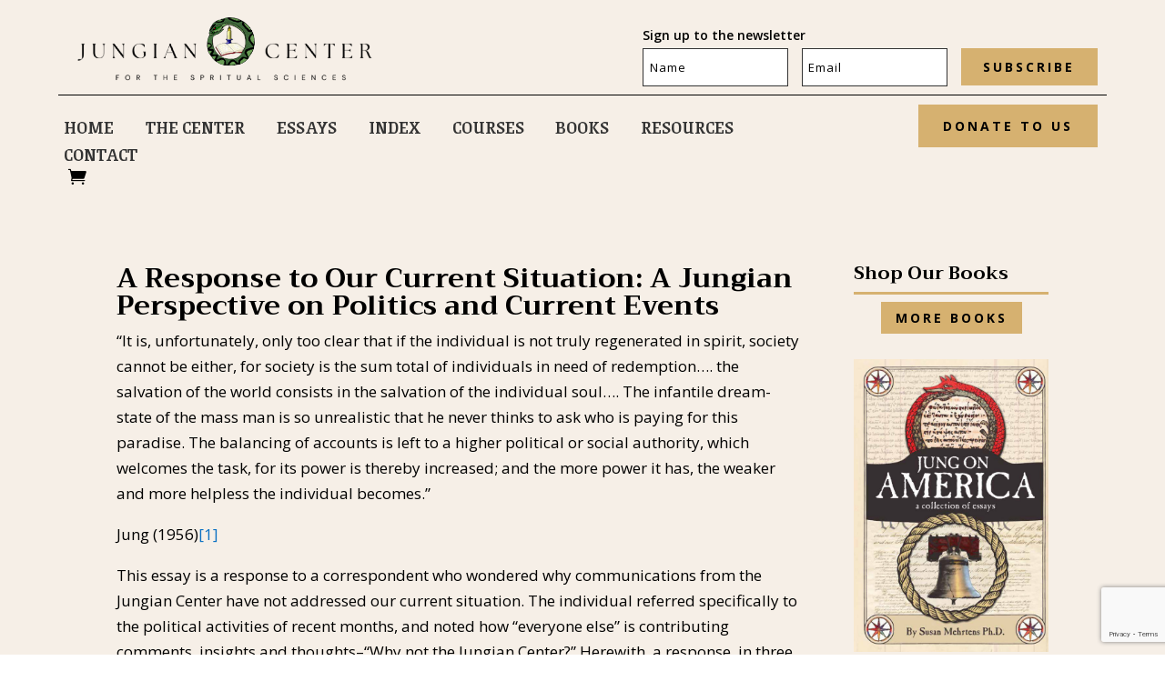

--- FILE ---
content_type: text/html; charset=utf-8
request_url: https://www.google.com/recaptcha/api2/anchor?ar=1&k=6LeNRSAqAAAAAPjl87cUfLeV106-n3vnUbebxM8c&co=aHR0cHM6Ly9qdW5naWFuY2VudGVyLm9yZzo0NDM.&hl=en&v=PoyoqOPhxBO7pBk68S4YbpHZ&size=invisible&anchor-ms=20000&execute-ms=30000&cb=dm4xn8f5elkd
body_size: 48659
content:
<!DOCTYPE HTML><html dir="ltr" lang="en"><head><meta http-equiv="Content-Type" content="text/html; charset=UTF-8">
<meta http-equiv="X-UA-Compatible" content="IE=edge">
<title>reCAPTCHA</title>
<style type="text/css">
/* cyrillic-ext */
@font-face {
  font-family: 'Roboto';
  font-style: normal;
  font-weight: 400;
  font-stretch: 100%;
  src: url(//fonts.gstatic.com/s/roboto/v48/KFO7CnqEu92Fr1ME7kSn66aGLdTylUAMa3GUBHMdazTgWw.woff2) format('woff2');
  unicode-range: U+0460-052F, U+1C80-1C8A, U+20B4, U+2DE0-2DFF, U+A640-A69F, U+FE2E-FE2F;
}
/* cyrillic */
@font-face {
  font-family: 'Roboto';
  font-style: normal;
  font-weight: 400;
  font-stretch: 100%;
  src: url(//fonts.gstatic.com/s/roboto/v48/KFO7CnqEu92Fr1ME7kSn66aGLdTylUAMa3iUBHMdazTgWw.woff2) format('woff2');
  unicode-range: U+0301, U+0400-045F, U+0490-0491, U+04B0-04B1, U+2116;
}
/* greek-ext */
@font-face {
  font-family: 'Roboto';
  font-style: normal;
  font-weight: 400;
  font-stretch: 100%;
  src: url(//fonts.gstatic.com/s/roboto/v48/KFO7CnqEu92Fr1ME7kSn66aGLdTylUAMa3CUBHMdazTgWw.woff2) format('woff2');
  unicode-range: U+1F00-1FFF;
}
/* greek */
@font-face {
  font-family: 'Roboto';
  font-style: normal;
  font-weight: 400;
  font-stretch: 100%;
  src: url(//fonts.gstatic.com/s/roboto/v48/KFO7CnqEu92Fr1ME7kSn66aGLdTylUAMa3-UBHMdazTgWw.woff2) format('woff2');
  unicode-range: U+0370-0377, U+037A-037F, U+0384-038A, U+038C, U+038E-03A1, U+03A3-03FF;
}
/* math */
@font-face {
  font-family: 'Roboto';
  font-style: normal;
  font-weight: 400;
  font-stretch: 100%;
  src: url(//fonts.gstatic.com/s/roboto/v48/KFO7CnqEu92Fr1ME7kSn66aGLdTylUAMawCUBHMdazTgWw.woff2) format('woff2');
  unicode-range: U+0302-0303, U+0305, U+0307-0308, U+0310, U+0312, U+0315, U+031A, U+0326-0327, U+032C, U+032F-0330, U+0332-0333, U+0338, U+033A, U+0346, U+034D, U+0391-03A1, U+03A3-03A9, U+03B1-03C9, U+03D1, U+03D5-03D6, U+03F0-03F1, U+03F4-03F5, U+2016-2017, U+2034-2038, U+203C, U+2040, U+2043, U+2047, U+2050, U+2057, U+205F, U+2070-2071, U+2074-208E, U+2090-209C, U+20D0-20DC, U+20E1, U+20E5-20EF, U+2100-2112, U+2114-2115, U+2117-2121, U+2123-214F, U+2190, U+2192, U+2194-21AE, U+21B0-21E5, U+21F1-21F2, U+21F4-2211, U+2213-2214, U+2216-22FF, U+2308-230B, U+2310, U+2319, U+231C-2321, U+2336-237A, U+237C, U+2395, U+239B-23B7, U+23D0, U+23DC-23E1, U+2474-2475, U+25AF, U+25B3, U+25B7, U+25BD, U+25C1, U+25CA, U+25CC, U+25FB, U+266D-266F, U+27C0-27FF, U+2900-2AFF, U+2B0E-2B11, U+2B30-2B4C, U+2BFE, U+3030, U+FF5B, U+FF5D, U+1D400-1D7FF, U+1EE00-1EEFF;
}
/* symbols */
@font-face {
  font-family: 'Roboto';
  font-style: normal;
  font-weight: 400;
  font-stretch: 100%;
  src: url(//fonts.gstatic.com/s/roboto/v48/KFO7CnqEu92Fr1ME7kSn66aGLdTylUAMaxKUBHMdazTgWw.woff2) format('woff2');
  unicode-range: U+0001-000C, U+000E-001F, U+007F-009F, U+20DD-20E0, U+20E2-20E4, U+2150-218F, U+2190, U+2192, U+2194-2199, U+21AF, U+21E6-21F0, U+21F3, U+2218-2219, U+2299, U+22C4-22C6, U+2300-243F, U+2440-244A, U+2460-24FF, U+25A0-27BF, U+2800-28FF, U+2921-2922, U+2981, U+29BF, U+29EB, U+2B00-2BFF, U+4DC0-4DFF, U+FFF9-FFFB, U+10140-1018E, U+10190-1019C, U+101A0, U+101D0-101FD, U+102E0-102FB, U+10E60-10E7E, U+1D2C0-1D2D3, U+1D2E0-1D37F, U+1F000-1F0FF, U+1F100-1F1AD, U+1F1E6-1F1FF, U+1F30D-1F30F, U+1F315, U+1F31C, U+1F31E, U+1F320-1F32C, U+1F336, U+1F378, U+1F37D, U+1F382, U+1F393-1F39F, U+1F3A7-1F3A8, U+1F3AC-1F3AF, U+1F3C2, U+1F3C4-1F3C6, U+1F3CA-1F3CE, U+1F3D4-1F3E0, U+1F3ED, U+1F3F1-1F3F3, U+1F3F5-1F3F7, U+1F408, U+1F415, U+1F41F, U+1F426, U+1F43F, U+1F441-1F442, U+1F444, U+1F446-1F449, U+1F44C-1F44E, U+1F453, U+1F46A, U+1F47D, U+1F4A3, U+1F4B0, U+1F4B3, U+1F4B9, U+1F4BB, U+1F4BF, U+1F4C8-1F4CB, U+1F4D6, U+1F4DA, U+1F4DF, U+1F4E3-1F4E6, U+1F4EA-1F4ED, U+1F4F7, U+1F4F9-1F4FB, U+1F4FD-1F4FE, U+1F503, U+1F507-1F50B, U+1F50D, U+1F512-1F513, U+1F53E-1F54A, U+1F54F-1F5FA, U+1F610, U+1F650-1F67F, U+1F687, U+1F68D, U+1F691, U+1F694, U+1F698, U+1F6AD, U+1F6B2, U+1F6B9-1F6BA, U+1F6BC, U+1F6C6-1F6CF, U+1F6D3-1F6D7, U+1F6E0-1F6EA, U+1F6F0-1F6F3, U+1F6F7-1F6FC, U+1F700-1F7FF, U+1F800-1F80B, U+1F810-1F847, U+1F850-1F859, U+1F860-1F887, U+1F890-1F8AD, U+1F8B0-1F8BB, U+1F8C0-1F8C1, U+1F900-1F90B, U+1F93B, U+1F946, U+1F984, U+1F996, U+1F9E9, U+1FA00-1FA6F, U+1FA70-1FA7C, U+1FA80-1FA89, U+1FA8F-1FAC6, U+1FACE-1FADC, U+1FADF-1FAE9, U+1FAF0-1FAF8, U+1FB00-1FBFF;
}
/* vietnamese */
@font-face {
  font-family: 'Roboto';
  font-style: normal;
  font-weight: 400;
  font-stretch: 100%;
  src: url(//fonts.gstatic.com/s/roboto/v48/KFO7CnqEu92Fr1ME7kSn66aGLdTylUAMa3OUBHMdazTgWw.woff2) format('woff2');
  unicode-range: U+0102-0103, U+0110-0111, U+0128-0129, U+0168-0169, U+01A0-01A1, U+01AF-01B0, U+0300-0301, U+0303-0304, U+0308-0309, U+0323, U+0329, U+1EA0-1EF9, U+20AB;
}
/* latin-ext */
@font-face {
  font-family: 'Roboto';
  font-style: normal;
  font-weight: 400;
  font-stretch: 100%;
  src: url(//fonts.gstatic.com/s/roboto/v48/KFO7CnqEu92Fr1ME7kSn66aGLdTylUAMa3KUBHMdazTgWw.woff2) format('woff2');
  unicode-range: U+0100-02BA, U+02BD-02C5, U+02C7-02CC, U+02CE-02D7, U+02DD-02FF, U+0304, U+0308, U+0329, U+1D00-1DBF, U+1E00-1E9F, U+1EF2-1EFF, U+2020, U+20A0-20AB, U+20AD-20C0, U+2113, U+2C60-2C7F, U+A720-A7FF;
}
/* latin */
@font-face {
  font-family: 'Roboto';
  font-style: normal;
  font-weight: 400;
  font-stretch: 100%;
  src: url(//fonts.gstatic.com/s/roboto/v48/KFO7CnqEu92Fr1ME7kSn66aGLdTylUAMa3yUBHMdazQ.woff2) format('woff2');
  unicode-range: U+0000-00FF, U+0131, U+0152-0153, U+02BB-02BC, U+02C6, U+02DA, U+02DC, U+0304, U+0308, U+0329, U+2000-206F, U+20AC, U+2122, U+2191, U+2193, U+2212, U+2215, U+FEFF, U+FFFD;
}
/* cyrillic-ext */
@font-face {
  font-family: 'Roboto';
  font-style: normal;
  font-weight: 500;
  font-stretch: 100%;
  src: url(//fonts.gstatic.com/s/roboto/v48/KFO7CnqEu92Fr1ME7kSn66aGLdTylUAMa3GUBHMdazTgWw.woff2) format('woff2');
  unicode-range: U+0460-052F, U+1C80-1C8A, U+20B4, U+2DE0-2DFF, U+A640-A69F, U+FE2E-FE2F;
}
/* cyrillic */
@font-face {
  font-family: 'Roboto';
  font-style: normal;
  font-weight: 500;
  font-stretch: 100%;
  src: url(//fonts.gstatic.com/s/roboto/v48/KFO7CnqEu92Fr1ME7kSn66aGLdTylUAMa3iUBHMdazTgWw.woff2) format('woff2');
  unicode-range: U+0301, U+0400-045F, U+0490-0491, U+04B0-04B1, U+2116;
}
/* greek-ext */
@font-face {
  font-family: 'Roboto';
  font-style: normal;
  font-weight: 500;
  font-stretch: 100%;
  src: url(//fonts.gstatic.com/s/roboto/v48/KFO7CnqEu92Fr1ME7kSn66aGLdTylUAMa3CUBHMdazTgWw.woff2) format('woff2');
  unicode-range: U+1F00-1FFF;
}
/* greek */
@font-face {
  font-family: 'Roboto';
  font-style: normal;
  font-weight: 500;
  font-stretch: 100%;
  src: url(//fonts.gstatic.com/s/roboto/v48/KFO7CnqEu92Fr1ME7kSn66aGLdTylUAMa3-UBHMdazTgWw.woff2) format('woff2');
  unicode-range: U+0370-0377, U+037A-037F, U+0384-038A, U+038C, U+038E-03A1, U+03A3-03FF;
}
/* math */
@font-face {
  font-family: 'Roboto';
  font-style: normal;
  font-weight: 500;
  font-stretch: 100%;
  src: url(//fonts.gstatic.com/s/roboto/v48/KFO7CnqEu92Fr1ME7kSn66aGLdTylUAMawCUBHMdazTgWw.woff2) format('woff2');
  unicode-range: U+0302-0303, U+0305, U+0307-0308, U+0310, U+0312, U+0315, U+031A, U+0326-0327, U+032C, U+032F-0330, U+0332-0333, U+0338, U+033A, U+0346, U+034D, U+0391-03A1, U+03A3-03A9, U+03B1-03C9, U+03D1, U+03D5-03D6, U+03F0-03F1, U+03F4-03F5, U+2016-2017, U+2034-2038, U+203C, U+2040, U+2043, U+2047, U+2050, U+2057, U+205F, U+2070-2071, U+2074-208E, U+2090-209C, U+20D0-20DC, U+20E1, U+20E5-20EF, U+2100-2112, U+2114-2115, U+2117-2121, U+2123-214F, U+2190, U+2192, U+2194-21AE, U+21B0-21E5, U+21F1-21F2, U+21F4-2211, U+2213-2214, U+2216-22FF, U+2308-230B, U+2310, U+2319, U+231C-2321, U+2336-237A, U+237C, U+2395, U+239B-23B7, U+23D0, U+23DC-23E1, U+2474-2475, U+25AF, U+25B3, U+25B7, U+25BD, U+25C1, U+25CA, U+25CC, U+25FB, U+266D-266F, U+27C0-27FF, U+2900-2AFF, U+2B0E-2B11, U+2B30-2B4C, U+2BFE, U+3030, U+FF5B, U+FF5D, U+1D400-1D7FF, U+1EE00-1EEFF;
}
/* symbols */
@font-face {
  font-family: 'Roboto';
  font-style: normal;
  font-weight: 500;
  font-stretch: 100%;
  src: url(//fonts.gstatic.com/s/roboto/v48/KFO7CnqEu92Fr1ME7kSn66aGLdTylUAMaxKUBHMdazTgWw.woff2) format('woff2');
  unicode-range: U+0001-000C, U+000E-001F, U+007F-009F, U+20DD-20E0, U+20E2-20E4, U+2150-218F, U+2190, U+2192, U+2194-2199, U+21AF, U+21E6-21F0, U+21F3, U+2218-2219, U+2299, U+22C4-22C6, U+2300-243F, U+2440-244A, U+2460-24FF, U+25A0-27BF, U+2800-28FF, U+2921-2922, U+2981, U+29BF, U+29EB, U+2B00-2BFF, U+4DC0-4DFF, U+FFF9-FFFB, U+10140-1018E, U+10190-1019C, U+101A0, U+101D0-101FD, U+102E0-102FB, U+10E60-10E7E, U+1D2C0-1D2D3, U+1D2E0-1D37F, U+1F000-1F0FF, U+1F100-1F1AD, U+1F1E6-1F1FF, U+1F30D-1F30F, U+1F315, U+1F31C, U+1F31E, U+1F320-1F32C, U+1F336, U+1F378, U+1F37D, U+1F382, U+1F393-1F39F, U+1F3A7-1F3A8, U+1F3AC-1F3AF, U+1F3C2, U+1F3C4-1F3C6, U+1F3CA-1F3CE, U+1F3D4-1F3E0, U+1F3ED, U+1F3F1-1F3F3, U+1F3F5-1F3F7, U+1F408, U+1F415, U+1F41F, U+1F426, U+1F43F, U+1F441-1F442, U+1F444, U+1F446-1F449, U+1F44C-1F44E, U+1F453, U+1F46A, U+1F47D, U+1F4A3, U+1F4B0, U+1F4B3, U+1F4B9, U+1F4BB, U+1F4BF, U+1F4C8-1F4CB, U+1F4D6, U+1F4DA, U+1F4DF, U+1F4E3-1F4E6, U+1F4EA-1F4ED, U+1F4F7, U+1F4F9-1F4FB, U+1F4FD-1F4FE, U+1F503, U+1F507-1F50B, U+1F50D, U+1F512-1F513, U+1F53E-1F54A, U+1F54F-1F5FA, U+1F610, U+1F650-1F67F, U+1F687, U+1F68D, U+1F691, U+1F694, U+1F698, U+1F6AD, U+1F6B2, U+1F6B9-1F6BA, U+1F6BC, U+1F6C6-1F6CF, U+1F6D3-1F6D7, U+1F6E0-1F6EA, U+1F6F0-1F6F3, U+1F6F7-1F6FC, U+1F700-1F7FF, U+1F800-1F80B, U+1F810-1F847, U+1F850-1F859, U+1F860-1F887, U+1F890-1F8AD, U+1F8B0-1F8BB, U+1F8C0-1F8C1, U+1F900-1F90B, U+1F93B, U+1F946, U+1F984, U+1F996, U+1F9E9, U+1FA00-1FA6F, U+1FA70-1FA7C, U+1FA80-1FA89, U+1FA8F-1FAC6, U+1FACE-1FADC, U+1FADF-1FAE9, U+1FAF0-1FAF8, U+1FB00-1FBFF;
}
/* vietnamese */
@font-face {
  font-family: 'Roboto';
  font-style: normal;
  font-weight: 500;
  font-stretch: 100%;
  src: url(//fonts.gstatic.com/s/roboto/v48/KFO7CnqEu92Fr1ME7kSn66aGLdTylUAMa3OUBHMdazTgWw.woff2) format('woff2');
  unicode-range: U+0102-0103, U+0110-0111, U+0128-0129, U+0168-0169, U+01A0-01A1, U+01AF-01B0, U+0300-0301, U+0303-0304, U+0308-0309, U+0323, U+0329, U+1EA0-1EF9, U+20AB;
}
/* latin-ext */
@font-face {
  font-family: 'Roboto';
  font-style: normal;
  font-weight: 500;
  font-stretch: 100%;
  src: url(//fonts.gstatic.com/s/roboto/v48/KFO7CnqEu92Fr1ME7kSn66aGLdTylUAMa3KUBHMdazTgWw.woff2) format('woff2');
  unicode-range: U+0100-02BA, U+02BD-02C5, U+02C7-02CC, U+02CE-02D7, U+02DD-02FF, U+0304, U+0308, U+0329, U+1D00-1DBF, U+1E00-1E9F, U+1EF2-1EFF, U+2020, U+20A0-20AB, U+20AD-20C0, U+2113, U+2C60-2C7F, U+A720-A7FF;
}
/* latin */
@font-face {
  font-family: 'Roboto';
  font-style: normal;
  font-weight: 500;
  font-stretch: 100%;
  src: url(//fonts.gstatic.com/s/roboto/v48/KFO7CnqEu92Fr1ME7kSn66aGLdTylUAMa3yUBHMdazQ.woff2) format('woff2');
  unicode-range: U+0000-00FF, U+0131, U+0152-0153, U+02BB-02BC, U+02C6, U+02DA, U+02DC, U+0304, U+0308, U+0329, U+2000-206F, U+20AC, U+2122, U+2191, U+2193, U+2212, U+2215, U+FEFF, U+FFFD;
}
/* cyrillic-ext */
@font-face {
  font-family: 'Roboto';
  font-style: normal;
  font-weight: 900;
  font-stretch: 100%;
  src: url(//fonts.gstatic.com/s/roboto/v48/KFO7CnqEu92Fr1ME7kSn66aGLdTylUAMa3GUBHMdazTgWw.woff2) format('woff2');
  unicode-range: U+0460-052F, U+1C80-1C8A, U+20B4, U+2DE0-2DFF, U+A640-A69F, U+FE2E-FE2F;
}
/* cyrillic */
@font-face {
  font-family: 'Roboto';
  font-style: normal;
  font-weight: 900;
  font-stretch: 100%;
  src: url(//fonts.gstatic.com/s/roboto/v48/KFO7CnqEu92Fr1ME7kSn66aGLdTylUAMa3iUBHMdazTgWw.woff2) format('woff2');
  unicode-range: U+0301, U+0400-045F, U+0490-0491, U+04B0-04B1, U+2116;
}
/* greek-ext */
@font-face {
  font-family: 'Roboto';
  font-style: normal;
  font-weight: 900;
  font-stretch: 100%;
  src: url(//fonts.gstatic.com/s/roboto/v48/KFO7CnqEu92Fr1ME7kSn66aGLdTylUAMa3CUBHMdazTgWw.woff2) format('woff2');
  unicode-range: U+1F00-1FFF;
}
/* greek */
@font-face {
  font-family: 'Roboto';
  font-style: normal;
  font-weight: 900;
  font-stretch: 100%;
  src: url(//fonts.gstatic.com/s/roboto/v48/KFO7CnqEu92Fr1ME7kSn66aGLdTylUAMa3-UBHMdazTgWw.woff2) format('woff2');
  unicode-range: U+0370-0377, U+037A-037F, U+0384-038A, U+038C, U+038E-03A1, U+03A3-03FF;
}
/* math */
@font-face {
  font-family: 'Roboto';
  font-style: normal;
  font-weight: 900;
  font-stretch: 100%;
  src: url(//fonts.gstatic.com/s/roboto/v48/KFO7CnqEu92Fr1ME7kSn66aGLdTylUAMawCUBHMdazTgWw.woff2) format('woff2');
  unicode-range: U+0302-0303, U+0305, U+0307-0308, U+0310, U+0312, U+0315, U+031A, U+0326-0327, U+032C, U+032F-0330, U+0332-0333, U+0338, U+033A, U+0346, U+034D, U+0391-03A1, U+03A3-03A9, U+03B1-03C9, U+03D1, U+03D5-03D6, U+03F0-03F1, U+03F4-03F5, U+2016-2017, U+2034-2038, U+203C, U+2040, U+2043, U+2047, U+2050, U+2057, U+205F, U+2070-2071, U+2074-208E, U+2090-209C, U+20D0-20DC, U+20E1, U+20E5-20EF, U+2100-2112, U+2114-2115, U+2117-2121, U+2123-214F, U+2190, U+2192, U+2194-21AE, U+21B0-21E5, U+21F1-21F2, U+21F4-2211, U+2213-2214, U+2216-22FF, U+2308-230B, U+2310, U+2319, U+231C-2321, U+2336-237A, U+237C, U+2395, U+239B-23B7, U+23D0, U+23DC-23E1, U+2474-2475, U+25AF, U+25B3, U+25B7, U+25BD, U+25C1, U+25CA, U+25CC, U+25FB, U+266D-266F, U+27C0-27FF, U+2900-2AFF, U+2B0E-2B11, U+2B30-2B4C, U+2BFE, U+3030, U+FF5B, U+FF5D, U+1D400-1D7FF, U+1EE00-1EEFF;
}
/* symbols */
@font-face {
  font-family: 'Roboto';
  font-style: normal;
  font-weight: 900;
  font-stretch: 100%;
  src: url(//fonts.gstatic.com/s/roboto/v48/KFO7CnqEu92Fr1ME7kSn66aGLdTylUAMaxKUBHMdazTgWw.woff2) format('woff2');
  unicode-range: U+0001-000C, U+000E-001F, U+007F-009F, U+20DD-20E0, U+20E2-20E4, U+2150-218F, U+2190, U+2192, U+2194-2199, U+21AF, U+21E6-21F0, U+21F3, U+2218-2219, U+2299, U+22C4-22C6, U+2300-243F, U+2440-244A, U+2460-24FF, U+25A0-27BF, U+2800-28FF, U+2921-2922, U+2981, U+29BF, U+29EB, U+2B00-2BFF, U+4DC0-4DFF, U+FFF9-FFFB, U+10140-1018E, U+10190-1019C, U+101A0, U+101D0-101FD, U+102E0-102FB, U+10E60-10E7E, U+1D2C0-1D2D3, U+1D2E0-1D37F, U+1F000-1F0FF, U+1F100-1F1AD, U+1F1E6-1F1FF, U+1F30D-1F30F, U+1F315, U+1F31C, U+1F31E, U+1F320-1F32C, U+1F336, U+1F378, U+1F37D, U+1F382, U+1F393-1F39F, U+1F3A7-1F3A8, U+1F3AC-1F3AF, U+1F3C2, U+1F3C4-1F3C6, U+1F3CA-1F3CE, U+1F3D4-1F3E0, U+1F3ED, U+1F3F1-1F3F3, U+1F3F5-1F3F7, U+1F408, U+1F415, U+1F41F, U+1F426, U+1F43F, U+1F441-1F442, U+1F444, U+1F446-1F449, U+1F44C-1F44E, U+1F453, U+1F46A, U+1F47D, U+1F4A3, U+1F4B0, U+1F4B3, U+1F4B9, U+1F4BB, U+1F4BF, U+1F4C8-1F4CB, U+1F4D6, U+1F4DA, U+1F4DF, U+1F4E3-1F4E6, U+1F4EA-1F4ED, U+1F4F7, U+1F4F9-1F4FB, U+1F4FD-1F4FE, U+1F503, U+1F507-1F50B, U+1F50D, U+1F512-1F513, U+1F53E-1F54A, U+1F54F-1F5FA, U+1F610, U+1F650-1F67F, U+1F687, U+1F68D, U+1F691, U+1F694, U+1F698, U+1F6AD, U+1F6B2, U+1F6B9-1F6BA, U+1F6BC, U+1F6C6-1F6CF, U+1F6D3-1F6D7, U+1F6E0-1F6EA, U+1F6F0-1F6F3, U+1F6F7-1F6FC, U+1F700-1F7FF, U+1F800-1F80B, U+1F810-1F847, U+1F850-1F859, U+1F860-1F887, U+1F890-1F8AD, U+1F8B0-1F8BB, U+1F8C0-1F8C1, U+1F900-1F90B, U+1F93B, U+1F946, U+1F984, U+1F996, U+1F9E9, U+1FA00-1FA6F, U+1FA70-1FA7C, U+1FA80-1FA89, U+1FA8F-1FAC6, U+1FACE-1FADC, U+1FADF-1FAE9, U+1FAF0-1FAF8, U+1FB00-1FBFF;
}
/* vietnamese */
@font-face {
  font-family: 'Roboto';
  font-style: normal;
  font-weight: 900;
  font-stretch: 100%;
  src: url(//fonts.gstatic.com/s/roboto/v48/KFO7CnqEu92Fr1ME7kSn66aGLdTylUAMa3OUBHMdazTgWw.woff2) format('woff2');
  unicode-range: U+0102-0103, U+0110-0111, U+0128-0129, U+0168-0169, U+01A0-01A1, U+01AF-01B0, U+0300-0301, U+0303-0304, U+0308-0309, U+0323, U+0329, U+1EA0-1EF9, U+20AB;
}
/* latin-ext */
@font-face {
  font-family: 'Roboto';
  font-style: normal;
  font-weight: 900;
  font-stretch: 100%;
  src: url(//fonts.gstatic.com/s/roboto/v48/KFO7CnqEu92Fr1ME7kSn66aGLdTylUAMa3KUBHMdazTgWw.woff2) format('woff2');
  unicode-range: U+0100-02BA, U+02BD-02C5, U+02C7-02CC, U+02CE-02D7, U+02DD-02FF, U+0304, U+0308, U+0329, U+1D00-1DBF, U+1E00-1E9F, U+1EF2-1EFF, U+2020, U+20A0-20AB, U+20AD-20C0, U+2113, U+2C60-2C7F, U+A720-A7FF;
}
/* latin */
@font-face {
  font-family: 'Roboto';
  font-style: normal;
  font-weight: 900;
  font-stretch: 100%;
  src: url(//fonts.gstatic.com/s/roboto/v48/KFO7CnqEu92Fr1ME7kSn66aGLdTylUAMa3yUBHMdazQ.woff2) format('woff2');
  unicode-range: U+0000-00FF, U+0131, U+0152-0153, U+02BB-02BC, U+02C6, U+02DA, U+02DC, U+0304, U+0308, U+0329, U+2000-206F, U+20AC, U+2122, U+2191, U+2193, U+2212, U+2215, U+FEFF, U+FFFD;
}

</style>
<link rel="stylesheet" type="text/css" href="https://www.gstatic.com/recaptcha/releases/PoyoqOPhxBO7pBk68S4YbpHZ/styles__ltr.css">
<script nonce="3BaQ3XY2uJQKv1FHurBdYQ" type="text/javascript">window['__recaptcha_api'] = 'https://www.google.com/recaptcha/api2/';</script>
<script type="text/javascript" src="https://www.gstatic.com/recaptcha/releases/PoyoqOPhxBO7pBk68S4YbpHZ/recaptcha__en.js" nonce="3BaQ3XY2uJQKv1FHurBdYQ">
      
    </script></head>
<body><div id="rc-anchor-alert" class="rc-anchor-alert"></div>
<input type="hidden" id="recaptcha-token" value="[base64]">
<script type="text/javascript" nonce="3BaQ3XY2uJQKv1FHurBdYQ">
      recaptcha.anchor.Main.init("[\x22ainput\x22,[\x22bgdata\x22,\x22\x22,\[base64]/[base64]/[base64]/KE4oMTI0LHYsdi5HKSxMWihsLHYpKTpOKDEyNCx2LGwpLFYpLHYpLFQpKSxGKDE3MSx2KX0scjc9ZnVuY3Rpb24obCl7cmV0dXJuIGx9LEM9ZnVuY3Rpb24obCxWLHYpe04odixsLFYpLFZbYWtdPTI3OTZ9LG49ZnVuY3Rpb24obCxWKXtWLlg9KChWLlg/[base64]/[base64]/[base64]/[base64]/[base64]/[base64]/[base64]/[base64]/[base64]/[base64]/[base64]\\u003d\x22,\[base64]\x22,\x22R8KHw4hnXjAkwrINRWs7UMOUbmYXwrjDtSBbwrJzR8KGCzMgLcOdw6XDgsOzwqjDnsOdZMOswo4IS8KLw4/DtsOnwpTDgUkEcwTDoEobwoHCnVPDky4nwpIULsOvwo7DkMOew4fCscOSFXLDphghw6rDisOhNcOlw7o5w6rDj37DuT/DjW7CtkFLWMOSVgvDvz1xw5rDpG4iwr5Rw78uP2DDpMOoAsK9ecKfWMOqYsKXYsO5ZDBcBsK6S8OgaX9Qw7jCvR3ClnnCjj/ClUDDk0l4w7YWLMOMQFgjwoHDrRNHFErClnMswqbDsWvDksK7w6zCpVgDw4TCmx4bwonCocOwwozDl8KSKmXCucKoKDI/woc0wqF3wrTDlUzCvQvDmXFoY8K7w5gtY8KTwqYdQ0bDiMO8CBp2GsKGw4zDqjvCjjcfNFtrw4TCiMOWf8OOw7l4wpNWwqE/w6dsTcKyw7DDu8OGFj/DosOBwpfChMOpCWfCrsKFwoXCkFDDgmjDo8OjSRclWMKZw7dWw4rDolLDn8OeA8KPawDDtkvDgMK2M8OxOlcBw60nbsOFwrc7FcO1Pjw/wovCn8O1wqRTwpYAdW7Dmmk8wqrDiMKhwrDDtsKgwoVDEA7CnsKcJ1ILwo3DgMK+PS8YHsOGwo/CjiTDjcObVE4GwqnCssKfK8O0Q3HCksODw6/Du8KFw7XDq0BXw6d2YQRNw4tpaFc6FkfDlcOlGknCsEfColnDkMOLN0nChcKuEgzChH/CvFVGLMO+wr/Cq2DDh3ohEWXDhHnDu8K6wpcnCnQIcsOBeMKZwpHCtsOwDRLDihXDmcOyOcO7wpDDjMKXQ2rDiXDDoRFswqzCj8OyBMO+RB54c1vCr8K+NMO+AcKHA07ChcKJJsK5by/DuQXDk8O/EMKDwrhrwoPCt8OTw7TDoh4EIXnDlHkpwr3ChMKaccK3wofDlwjCtcKxwqTDk8KpF1TCkcOGHFcjw5kTPGLCs8O5w6PDtcObFE1hw6wUw63DnVFow4MuekjCizxpw7LDsE/DkjzDtcK2ThrDo8OBwqjDq8Kfw7ImfhQXw6EKF8OuY8O5B17CtMKCwoPCtsOqAcOKwqUpO8O+wp3Cq8K4w45wBcKCT8KHXRDCn8OXwrEawrNDwovDp0/CisOMw4rCsRbDscKXwpHDpMKRGsOVUVpEw5vCnR4fYMKQwp/Dr8Ktw7TCosKjfcKxw5HDp8K8F8OrwpLDr8KnwrPDpVoJC3Qrw5vCshDCuGQgw5U/KzhiwoMbZsOXwqIxwoHDrsKcO8KoEGhYa3XCn8OOISFhSsKkwoMaO8Oew4jDl2o1UMK0J8Odw5zDrAbDrMOaw65/[base64]/[base64]/bMKOw43DhldXPi7DtXgjf0FAw5LCiUfCqMKYw6zDn1BwE8KPUzDCiVzDviXCly/[base64]/[base64]/wqTDlz5KD8OXw6EAUVQfSmk7F3Q4fMO5wpxocRfCvmPCsy5jAV/CusKhw6VFdyt1wpEEWh5eFwlhw4ghw5guwqoFwrnDvyvDtlTCqDHDvy7DuktiHCoEXn7DvDZ5HcOYwqfDqmbCjsKFW8OdAsOyw4jDg8KDMMK/[base64]/Cl8OFNzIUDlvCocOTJcOuwq8WL8KoBkLDucOjWcKpLgzDknrCkMOBw6XCvVPClcOqJcKiw7vDpx5NFRbCqwl1wojDssKsOMObQ8K4NsKIw4zDgXjCscOmwrHCmsKJH0A5w5bCi8OtwoPCqjYWRcOgw7HCtzdPwoLDpsObwr/Dr8OOw7XDgMKcIcKYwrjDiH/Ct1LDkD1Qw7J5wrDDuFkBwoHClcKvw4fCs0hLWTYnJcOfSsOnacOMc8ONUyhywqJWw7wFwrJyK1nDtRM1M8KXCcKkw5I2wrHDm8KvYlXCgEc6w4Ezw4TCnVl0wqZmwq8HPxrDt1xce01Cw47ChsOaUMO8GW/DmMOlwp1Pw4rDksOqBcKHwpQhw50cPHEaw5JREnHCoDvCoi7Dm3HDqj3CjGFMw4HCjAPDm8O0w5TDpwbCrsOEYh4swph/w5cuwpnDrsOwByRcw4ESwqgHLcKwZcKpAMOLAFgwdcKsMjvDk8KNXsKrLxhcwpTDoMOAw6XDpcOmOk4Bw78WKUbDnR/DjsKIL8KewrTChgXCgMOMwrZdw7shw79DwpRAw4bCtCZBw6wVbzFawpnCs8Kjw73Co8Kuwp7DhsOYw5UZSUYhasKSw5c9dVV4OhteO3bDoMKswq05LcKow50dTsKbHWjCrh7DncKHwpDDlXMZw6nCkTV8I8OKw4/[base64]/DncOAw4xFFiXCmcOuIGFBFE8zJ8OKwrV1wog/Cx5WwrRXwr/Cr8KWw6vDosKHw6xtRcOVwpdXw7/CusKDw6ZjF8KoXwrDtsKVwrlXJsOCw7LCrsKCLsKCwr9Ow6dKw4tAwp7DjcKvw7ogw6zCoG7Dl1oLw6PDuF/[base64]/b8OVw4XCgcKTwobCn8KkWwhGw7jCmVjDmcKQwp9CNMKNwpBdJcKtKcOlMhTCssOiJsO6UcOLwrAbHsKRwoXCgTdww4kIUTcZFcKtWgjCowA5QsO7H8O9w6TDrXTCh0zDgzpCw6fCsToQwr/CuAhMFCHDo8O4w58sw61RGTbDkklfw4nCoCUSFmTDgcOZw73DnCh2ZsKDw5ACw5/[base64]/CpsKtfcK4wpvCrEAFw6zDvsKZBcO3EcOHwoIvG2nChTMEaFllwrvCsyw/J8Kew5HDmA7Dj8OfwrQCEBnDq3rCucOjwo5eXEZQwqsxSkLChCHCvsO/cQ8bwobDhjw6SXVXb2QSGxLDjREnw5w9w5ZGK8Ocw7h+d8OjfsK4wpB5w7IlfxdEw4XDtlpGw6dtJcOpw5g+wpvDu3HCuD8mWsO+w4Biw61XUMKVworDuQrClCbDo8KGwrjDs1IeHBMfwrHDgwBow4bCkzDDmVPCsk8Lwp5yQ8KWw6Y/wpV3w4YaOcO6w4bCmsKMwpxbc0DDh8OCLi4CMcKDfMOKESnDu8OTKcK9CA1XUcOMSULCsMO8w53DkcOCGijDssOTw63DnsK4AT0nwrHCjxfCm2Abw5I4GsKPw4s/wrEmfcKWwq3CtjfCjRgJwrHCrcKtPgHDksOHw6cFCMKEEDXDqGbDi8O2wobDqGnCucONfBbDg2fDjBdEbMKRw6wFw7Nnw7M7woN7wrEheXZbAVgRasKqw7rDo8KLVnzChUrDkcOTw7R0woDCqcKsEh7CsXZOfcOeO8OFPDvDuAYcY8OdLB/DrmzCol5awqc7fH7DlwFew5AMQhnDlmvDlsKQSw3Dm1PDuzDDtsODLHAjMnV/woxrwo4pwp9CaRF3w7nCqMKpw5HDsxI4w6s2wrPDnsOSw6R3w4bCjsOCIlkjwp4KTwx0wrnCkUJqa8OZwq3CoFR/NE7CtH5ew6TCjxNtw5TDusOrQQM6ak/[base64]/Cv8K4aQtOw41UScK3QHTCsCN3FcOPw413w6/DtcK7RkzDj8KPw41pUcOhbFbCohRYwqIGw79PMzYkwpbDvcKgw6EQXjhRNjjDlMKJAcK9H8O7wrdkaAJFw5FCw7DCugFxw4/DtcKUd8OONcKMbcKMbA7DhnJKXC/DusO1wqo3F8K6w4XCtcKnYn/DinvDkcOXV8Krwq8Lwp7CpMOrwrvDhcK3XcOjw7XCmUkoVcKBw5rChcKOAWDDkk8+K8OHJjJXw4/DlsOVB2DDp1IFd8O8wr9dX2cpVArDisOqw7NnHcOTFXnDrjjDncKUwp5hwoQpw4fDumrDpxMEwpfCqMOuw7hzKsOWD8OGETTCs8KtP1YMwphIJgsATUvCg8KkwqopYllaCcKhwobCjknCi8K2w6JxwokcwqrDkMK8OUYuBsOcKBLDviLDp8OJw7R6P2LCvsK/EHTDusKBw6AQw41Rw4FfGFHDicOJEMKDBsOhWmBWw6nDjAl/Pw3CnHJ/NMKOKQl4wqHCiMK0A0fDp8KFH8Krw5jCq8KWK8Ktw7Qcw5TDqcOgJcOiw7DCusKqbsKHHXXClifCuRQ9e8K5w7PDgcOlw6hMw748KcK0w7x8PRLDtDFOKcO3KsKHSzEyw6dPeMOGXMKxwqTCucKewr1RMmDCkMK1wpLDnyTDrGnCqsOiGsKHw7/[base64]/Dr8KWwpPChkbDsMK7w7/DpGXDr8Opw43ChTgjw7klw7pZw78nZDIlGMKKw6EDwp7Dh8OGwpPDlsKqbRrCtsK0QD9mRsK7WcO7VcO+w7tGF8OMwrs3FBPDl8KOwq/Cv013wpXCuAzDogfCqW1Je3Q2w7zCpnTChcKHXMOHwqkDEcO7BcOTwp7DgX1iTnEiCsK7w5Azwrl5wrZjw6jDnE3CgcO2wrMqwovClRsawow1LcKVB2fDv8KRw7nDvVDChcO6wrjDpAdzwpg6wrU9wqUow6UpdMKDGwPDgh/DucO8I33Dq8KCwqfCvcKpCg9JwqTDtBdMWw/Ds3rCp3QDwoJlwq7DtcO3IR1OwplPQsKKGS3Dm3VAKsKgwq/DgzLCkMK7wpQDWgnCs0VBO2rCvX4Vw4fCv0tZw5HDj8KFRXfClsKqw7DCqjlfOHAgw4hXKFXCjG8uwozDmMK8wpTDviXCq8OcSFfCuVfClm13SR0yw5NVWsOBFcK0w7HDtzfChGPDjVdTXlgiw6YCIcKjw7paw5U6HlVhbMKNfQfCg8KSbmMpw5bDlU/DpWXDux7CtXVCQFMjw7p7w6bDhWfCnXzDrMK0woQQwpPCgk8rChVbwoLCok4TDSNaLzjCksOew5k6wpoAw6wQHMKKAsK7w6QkwqQyHk/Dm8Omwq1dwqHDh25uwqc9M8K9w5jDssOWRcK7GQbDp8Knw5fCqi9yanI/wr44DcK1H8K5Sz3CgMODw6/DtsOyBsOiDVAnAVIYwrHCr2c8w4DDoFPCtlA5wqnCvcOjw53Dsg3Dr8KxBRYIO8Ovw4jDr1lfwo/[base64]/Ct8KeScOCe8OSBsKQccKhOMOAfwbClRBEGMO2wqTDgsKlw73CkCZDbsKgwqDDjMKmdw4EwqTDu8KTBlbChnAiciLChyUiSsODfSzCqh8tSGbCjcKwcgjCm1w4wppzC8ODfcKpw5DDvcKKwqx0wq/CjGDCvsKmw4nCrHY0w4LCtcKGwpA7wo17AMOww5MAHMOREmE1w5PCtMKbw54Vwpxowp3DjcKYQMO8J8O3GcKkC8Kww5goaRXDinfDn8OTwrI/esO3QsKKOwLDjMKYwrYowrnCsxTCoH3CocK9w7xrw7YubMKXwoHDtsO7JMKjKMOVwqjDi0Ysw6lncjdCwpUfwqAGw6g7chpBwoXDmnJPY8OVwpoew7zClQXCr0xmdX7DoUbClMOKwpx6woXCg0vDh8Ozwr/DkMOdbQxjwoXDssORUsOBw4fDvzbCr23DjsKjw7TDssKMFG/Dr3vDhkjDhMK/BMOpXkFKWVwTwq/CgSlDw6zDnMKKeMOjw6bDj0lEw4xXa8KfwooEPRRoPS7DoVTCqlpgWsOgwrUnQcOyw50LAwLDjl1PwpfCucOUHMKCCMKnBcOjwrDCv8KPw51CwqVIPsORdUfDhk41w5DDoz/DqgoGw58fMcOzwpJRwpjDvMOjwpNwQRsAwrDCqcOFZX3CicKWcsKqw7wkw6wbDcOGR8OCIsK2wr03fMOrPQTCj2YiW1cnwofDhGQCw7nDvMK+bMKNbMO9wrbCocOdNG/DtcOjKVEMw7LDrsODGMKFf1HDjcKeXzbCqcKUwrJ/w5BGwqrDg8KrcEN0bsOIXkXCpkdiAsKTMhHCscKuwogzZnfCokvCrHTCizTDtDwMw5RGw5fCj1nCvkhvVsOEWTh/wr7Dt8K0Eg/[base64]/[base64]/DlsKqwp7DscKjwopocGB9FhotwpjCoVUVw58zRCbDlwvDhMKFMsO9w4jDlTtfbmXCrGfCjm/CtcOQUsKTwqvDvCLCkRbDocObTkE4TMO5KsKkdlEgDTh3wo/Co00Rw4vDpcKjwr8ywqXCvsOUw6lKNXM0AcOzw5/DlxZPJMO3ahgCGFs6wo8zf8KLwqzDuUNaB3MwKsOwwr5Twp0MwonDg8OKw7oHYsOjQsOkHhfDgcOCw5FHRMKsOFpkZMOFGw7DqCEhw4oHO8KtMsOMwpJzYGZOXMK+JlPDsjU+ADfCn3rDrjNHbMK+w6DDt8KIKwAvwoRkw6ZYw6QISAgXw7A4wrDCpH/DosKFMlkVLcOgZyB3woF8IF0OVT4mahoNOcK4SMORW8OUAQzCmQTDtGxkwqoOCAIiwqzDu8OUw7LCjMK4WFfCqUdkwo5Sw6RkQsKfEnHDtkkgN8OmW8KGw7jCuMObTVlnYcOtaUtYw5/CngYuH0xTZgpuRlEsVcKJb8OMwoIqKMOQIMOqNsKOAsOTP8ONNMKhH8OBw4wXwoQVZsOaw59NZyYyOVpVE8KbPjFsK3t4wozDm8OPw75ow5JAw6Q+w41XKw5zX3PDk8KTw5BuH0HDmsOdBsKow6DCjcKrcMKuckbDoRzCl3ghwq/CkMKEVC3Dl8KDVMOHw511w7fDkgFLw6oPDEsywozDnGbCu8OrGcO1w4/DvcOrw4TCoTvDqsODZcO8wpFqwo7DtMKqwovCgcOzcMKKZUtLS8KpByDDhjzDn8KbbsObwqPDkMK/Ih1rwpLDn8OmwqoHw5vDvRrDm8Ouw5LDjcORw4bCh8O/w4QSNRpFMi3DmkMLwr0Fwr5VBFx1I3DDpcOcw4zCl07CrMOeHSbCtzrCj8KVA8KJAWLCoMObKMKtwqAeAnNzBsKZwpZww7PClGtmwqLCmMK/MMKOwowBw4dDIMONETTCscKRCcKoEitCwqvCqcONCcK5w48pwp5XbRlbw6PDgwMBaMKpIcK0UkFkw5kPw4rCisOhLsOZw4JAI8OHA8KuYTZewq/CmcK6LMKnC8KifsKMScOef8OoKSgxZsKKwrsHwqrDn8K6w68UBR3DtcKJw7XCuggJSz0/w5XDgGBwwqLDl3DDtsOxwr4DZljCiMK0DF3DoMO7YBfCrxLCmFhOSsKOw47DtMKFwqlIa8KKecK/w5cVw73CmHl1McOJd8ONbAc9w5nDgnAOwqVqD8KScsO9BUHDjU8qT8KQwqHCrxTClMOKWMOxYFE2R1Zuw6h9ABXDt0MbwoHDkH7CswtYMwfCng7DmcOhw4Buw6jCtcKZc8OrQiJfRMKzwq4yBVjDm8KpGsKTwo/CmlJQHsOCw74cbsKywr82VD1pwrNWwqHDi0xoD8OIw7jCtMKmIMKQwqg7wqQ0woV+w6JSCDkuwq/CksOtEQvCvhIIfMOtD8O9HsKrw6gVMD/CnsOpw57Co8O9w4PDpDrDry7DlyHCp2TCgiTDmsOKwoPDtDnCgGlrNsKmwpbCjkXCtkPDvxsmw6oIw6LDvcKEw6/[base64]/Dmw5DXzLDpB3Dox9dwq/[base64]/DsOXw4cfwqTDu2/DtQfCojPDuBfClCHDksOgZMOJW308w6RYRAZvw7Nxw6svJMKnCyU+RmA9PxUHwobCkGvCjz3CnsOfw58MwqYlwqzDpcKGw5xXTcOOwoHDrsOAKwzCu0LCucKdwoU0wokuw5QuBn/DtzRVw6cLUBfCrcOxF8OXRGnCmEseG8Oewr4VamsCMsORw6bCuyN1wqrDrcKHw5nDoMOwH0F6cMKKwq7CnsOyRAfCr8OTw7LChgfCtMO2wrHClMKGwp5uPh/CksKYb8O4cxrCi8Kcwp/DjB8pwoXDr3wCwoPCiyAswprCosKJwoFtwr49woDDh8KPasOvwpjDuAdpw59wwp9Dw4DDq8KJwo8Xw6BDVsOjNgzDvFHDlMOKw5AXw4Mcw4wWw5U1cSpXI8K6HcKYwr0BbUjDuSnChMO4EiJoLsKeJStLw6dww5PDr8OIw7fCjMKSU8KHVcOucXvCmsKjF8Kzwq/Cs8OQCcKowqPDgmvCpFPDow3Duy0wJcKxKsOkeCHCgMKoBl0Jw6jDpz7CmlkNwq3DmsK+w7A/wq3CmsOwPsKUGsK4dcODwq0uZjjCr08aWQDDo8KhfA8gLcKlwqkpwpcTTcO0w7VZw5Ntw6VFU8OXZsKAw7loS3VFw5Bvw4PCjsOeY8K5SS7Cr8OHw7dcwqLDiMK7e8O/w7XDicOWwoA+w5zCo8OQMGvDkDErwo/DpMKaXE5YLsOdCUPCrMKIwpxGwrbDi8OVwotLwp/DsnV6w5dCwoIvwo04ZBPCl0fClT3CuVrCh8KFcWLCthJWZMKODx/[base64]/CjXFTwot0wr3CsMONwpQkRVzDhULCugAMwprDhy8ow6LDpw5Iw5LCmGFRwpDChBgLwrUSw7QKwrgOw7tcw4QEAsKEwprDmk3CgsOaPMKrY8KZwrnCkC96SwFzX8K7w6TCu8OYRsKuwp1nwpIxLh5swqjCtnI5w7PCuChCw5nCm2AEw6EJwqnDkAM/w4wew6nCvcKeQ1/DmBxzPcO4VsK3woDCsMOWNR4DL8O0w6/CgyPClsKHw5TDuMOVZsKzEBEUbAo6w63CrF1dw4fDusKowoh7wqAOwq7DtiPChsKQdcKIwrMyWwYbIMOewoYlw6HDs8OSwqJqEsK3OcOjbjPDqcKEw5jDjRbCm8Kxe8OqOMOwJF1FVDcLwrZ6w55Ow7XDlT/CoSEGNsOqTxjDsW1NdcOCw6HChmRmwrbDjTtYRFTCtkXDgChlw6J5GMOqRB5VwpQvIBRGwqDCk0LDk8OuwoFdBMOkX8OvPMKkwro7J8Kmwq3DlsOiScOdwrHCpMKhSF3DnsKmwqUMFWfDoTnCvlxeCsOkVAgnw5fClj/DjMOxODbCvgB/wpITwrPCvsOSwofCusKRKDnCvEHCjcK2w5jCpMKpfsOxw647wrvCgsKGcX81Z2ELBcONw7PCojHDgV7DszAXwo0KwoTCo8OKLcK1KSHDs18VTsOrwqTCkF0yZlQ+w4/Cux54wp1gTWHDsj7Cs3sZDcKbw5bDncKZw5IrOnbDlcOjwqbCqsOKIsORYMOhVsKzw6/Cn0XDrhTDjsOiCsKiYwXClwM0KMOKwpcXHsOywoE2GMO1w6h/[base64]/[base64]/DscKbwr1fVCMDegLCrCxjwozClkEgw4vClMOgw7/CvcKZwojDmEzDksOJw5TDqknCm3/[base64]/L8KYODBjwrTCm1pDcDdZQsKuwq/DkU0iwrR5w6luN0rDkXPClsKZM8KTwonDncOBw4TDusO8LBPClsKuTzjCpcOVwrQGwqjClMK/wrpcd8Oqwp9owogvwp/[base64]/UEs3w6DCmcKccmrDl8Opw7VQwrzDiMKfwpJtdFTCi8K/Hx7Dv8KVw6p7cB5fw5ZgBcOTw77Cv8OTB1ASwpUUeMO5wp1CNyNcw5ZtbgnDgsK4egPDuk8yN8O3w6nCqsOxw63DpcO5w4VQworDl8KqwrwSw4vDscOBwqvCl8OPWjwXw4fChMO/[base64]/Dk2jCvcK9HHPDtsOvFXZkW3cwAMKTwpvDgWfDo8OKw77DplnDpcK9UzHDtyFCw6dDwqp3wqrCvMK5wqopEMKtaQ/CtBzChA/DgTPCmm5xw4PCisK7FAFNw7UbXsKuwr1uTcKqdmpSE8OAJcOQG8OVw4XDmj/CsgltGcKpEDXDucOcwqLDnXh+wo1tFsKnJsOkw7jDnTBSw5TDrlocw7bCtMKewp7DrcOiwp3CqFTDrAoHw5/[base64]/CrMOdDh7CisO9ambDn8OwwpM3KgUWwrXDmzA0VsOPCcOdwp/CphDCl8K8X8OVwpDDnyl2JQzChSfDgcKBw7Nyw77CjsK7wobDr2fDvcKKw7rDqhJ2wpvDp1bCicOZXjkfXEXCjcOwWXrDq8Krw6dzwpTCqhxXw6Rcw67Djy3CmsODwr/Ct8ODHcKWJ8OLcsOMUsK2w4tKTsOyw4TDgmlYX8OcbMKmZcOIP8OoAhzCh8Omwr4jAhvCjiHCicOAw43CkTFXwqNKw5vDjxnCgVoGwrrDvMONw7/[base64]/wo5rVDrDn3/DhDlMdm4Iw7h5F8OzMcOow5lxE8OLH8OXZggxw67CsMKLw7XDpWHDgQ/Dvl5ew5ZQwrRUw7/ClXd8woHCp0woIcKmw6BzwpXCgcOAw7IQwq0yfsKBdFfDikJ8E8KndRcKwoDCu8OhWcOeEyIvw7t+QsKQDsKIw6A2w6fClsOcDhs8w7Nlwr/CgB/DhMOKdsK4RgrDk8OVw5lYwqE7wrfDtHfDgUl/w5cXNHzDsDkKFsOJwrrDuV46w7PClsO4cUw3w4nCrMOww5/DscOXUgN2wp4IwoXCiSc+SA3Dqx3CoMOqwonCsRsLBsKDAcOpwrfDjHTCrUPCpsKrf1Quw5tZP2zDqMOOUsOGw5HDo0vCu8Kkw5wtQVFsw4HCg8O+wq4/[base64]/w60ew7nDv8K6woh6wofCtMKfw6HCtUBQCSHDnsKOwqnDhE5iwpxZwpLCiGVxwrbCvmfDosKSw4ZGw7nDssOGwrwKc8OkAMOkwr3DvcO3woEvTFlvw70BwrrCqyrCjBtVQjkCK3PCs8OURsK6wr1cUcOITMKRTjJXJMOSBTM+wrZ6w7MfZcKKdcO/wofCq2PCuygFB8KwwpLDigIaIMKlD8OUe3o0w7fDtsO+EGnDlcKsw6IYQBXDq8Kyw4dLc8OmRlvDhkJXwohzwrvDrsOUU8OXworChsK+wqLCllotw5XCnMOrSgXDn8OswoR6C8K/Sy0gJcOPe8OVw4DCqDcnZcKVdcKywpLCsiPCrMOqZsOlJAvCucKeAMKiwpE6fj5FcsKzEcKEw5rCtcO9w65lasKoKsOCw4BTw4jDv8KwJlbDgTMwwqVvKVYswrzDngPDssOtSww1wqkmMQvDoMKvwo3CrcONwobCocK5wrDDkyA9wrzCrU/DocKYwpE9HC3DmsOAw4DClsKbwpQYwpHDp0x1SUTDmEjCvFgMN2bDhg8pwrbCj1UgHMOjXVxId8KKwoTDhMOiw47DnUwLcsOhA8K+AcOEw4YCLsKQXsKPwqfDlF/CqsOSwotTwrTCqj89D3rClMKNwrp0B0I6w5lxw4AATMKVwofCumQcwqMlMQzDlsKFw7JLwoDDrcKZQMKpHylKJQRNVcKEwq/DlMKaeTJaw7wBw5bDpsOBw6sNw5PCq357w5HDqgjDmGjDr8KBwqALwrzDicO5wpouw77Du8Kaw5zDmMOyVcOVKWfDsEozwo7CmsKCw5FHwr/DgMK5w78mBjjDosOyw505wp9/wpHClwpJw6cCwr3Dlk54wrlqKHnCtsK0w4stallQwrTCoMKjS2N9aMOZw44Rw49qSSBjdMO3wokPEmpAeWxXwodAAMOaw6oNw4IBwpnDpsObwp1XZ8OxRU7CrMKTw43CmMKtw7J9J8OPQsOpw7TClDNEJcKswq3DvMKLwrJZwq/DkC8ITsKYfEoUOMOJw5oaQcOLcMOpLgrCk3JcJ8KWVHXDqsOwTQLCp8Kbw7bDsMKkScOHwofDhhnCqcO2wqTCkSbDlGbDjcORCsKJwpomTxMJwpNNI0YBwpDCrsOPw7jDtcKuw4PDs8KqwrAMaMOHwp/DlMOIwq84EA/DsiVrO2c9w6kKw6x/wrHCm2bDs0kLMDXCnMKbd3rDkSXDu8KwTQLCncKTwrbCgsKMIRotPn8pAsOIw6ckPzDCrFRSw4/Do2dYw44vwpTCssO1L8Okw7zDnMKqAyrCnsOML8KrwpZJwoPDmsKMEkfDhVI7w5vDh2RdUsK7ZQNvwozCt8Kpw4vDnsKKGG7CgBsLNMOrLcKHbcO+w6JtARXDkMOaw7zDh8OEwqvCisKTw4kmFsOmwq/[base64]/DoMOIKcOMOhbCpATCmkTCj8KJGAsXYjbCsFfDnsO2woEvGXtTwqPDgGc4MXvDsnfCgCFUdR7CrMKMacOFcAFHw5VjNsK0w5s+DWQsbMK0w7HCocKwV1ZqwrTCp8KaewhQTsOmNcOMVSXCnjRxwp/DmMOYwo0tOFLDl8KMBMKTNVbCug3DuMK+RD5uGxzCl8OawpQhwoMAF8KyVsOVwobCt8OeW2hpwpRqdMOwJMK2w5PCiz0bPcKQw4J2KwgeV8Oaw4HCmjXDg8OIw63DrMK0w7/CpcKBI8KwbwgsWWPDscKjw5grPcOew6nChVDCvMOKw5/CrMKtw6HDrMKhw4fCksK4wqc6w7lBwpHClMKvV3/[base64]/[base64]/[base64]/DmXvDvgXDncOVw5Arfk/CuUZ/BsOkwrcEwo3Du8Kfwp0lw4I/HcKfN8KQwosaD8Oaw6bCqcKsw5tvw4N8wq08woB/[base64]/DlsOzCcKEXMOWLcOgwqx+wo4DKzg6Lhgmwro8w75Cw5g9VULCksKgLMK6w7RAwpjCv8KDw4HCjDlEwoLCi8KXJsKKwq/[base64]/Dr8Oew7QjB3NSZB4zRcOoYcK3HMOeIlvCjMK5R8K5GcKfwoPDuBvCmwA5QE04wo3DnsOHE1LCqMKhLR7ClcK9Uh/CgQbDg0HDkyvClMKfw6wvw4/[base64]/ZsO/[base64]/Cq1zCunzCnjXDoxTCpcOiw6giwqfCmMOewpsUwq1Jwo9swpMPwqfCk8KPdj7CvRXCmR/DnMO/PsORHsKrGsOoNMO6KsOZbSZMQg/CusKwEMObw7NRMRIlJsOuwqgcGsOrIcOqKcK6wpDCl8Kuwp80RsOnECHCnTfDtlPCqmfCrE9mwoANXEVaUsK9wrzDqnnDnXISw4nCsF/Du8Ote8KSwox0woLDvMKuwroIwqLCj8K9w5cDwoxowo7DncOdw4/ChifDrxXCnsOddDrCl8OcK8OQwrTCsXTCi8Obw78IXcO/w6kTV8OvTcKJwrBJI8Kuw6XDucOKeg/[base64]/GxXDj8K6A8OwV8OnJFlzw4XCiEDDny4Mw4PClcOzwpRrPcKuDz13GMKQw79twqLCpsOyQcOVRTQgwrjDumPDtFILKzzDlMONwpFnwoMIwr/[base64]/DuzTCtTjDtsKEw5g2woJ5wosAZcKGbMOmw7xnCDEOZFPDtEtHe8O3wpYZwpvCm8OjSMK9w53CgsODwq/CmcOvCMKrwoF8a8O/wqnCisOpwpbDtMOsw680KsOdVcOOw6nClsK0w71Kw4/DrsKqZEk6PwMFw7AuECELw6YbwqoMHlbDhcKrw51LwpMbahXCmsO4Y1HChlgqw6rCgsKpUSzDozggwqLDp8K7w6jDjcKPwrciwr5JFGwzLcO1w63Dp0nDjDZQQ3DCusOrfcKBwobDkMKpwrXCocKGw4/CtQVpwoB+L8OqV8O+w5XCpT0TwpsYEcKhF8OPwozDncOYw54AZcKBwo5IOsKgKlR/w4rCjsK+wqrDugJkUApEEMKgwp7DpGVswqYqDsONw742H8KpwqzDnE5wwqslw7xVwrAowr/CkGHCv8OnBh3CqxzDrsOxSlTCgsKzagHCgcOveFxVw57CtXnDnMOhV8KFYkvCu8KRw4PDgMKwwqrDgXdAWXlaQsKMF2FfwqJFUsObwpslA2hjw4nCiU4NOxhbw6/DjMOfAsOmwq9mw7dwwo4jwpTCgXtrJD8FJGopMzLCn8OFfQE0Z3rDpGbDtSHDoMOWYERKPRMLYcOdw5zDhH5NZQcqw6HDo8OTNMOpwqMBTsOZYEM5MUDCpMKjCy7DlRRcSMK4w4/CncKiT8K9CcOVJA3Dh8OwwqLDt2PDm2VlQcKDwqTDtMOQw7AYw6c6w5XCjG3DuCt/JsKIwpzCn8KiLRpZUMKXw7tPwojDvU7DpcKNCloYw5gfwp9aYcK4CBwiacOLecOBw4fDhgVAwpsHwobDiXREw54Lw67CvMKDW8Kewq7DohVFwrYWbC4Mw5PDi8KBw6/DvMKXVXrDjkXCtcOcRCpraV/DtMKcO8O6QhJtMR80GSPDkMO4MEYlJ35nwqDDmwLDo8Kqw5hEwqTCnRsnwr8yw5d0RV7DqsO6K8Oawo/CgcOGXcO7ScOCHD5KHwFcIDNvwrDClHXClQZwIyHDgsO+GknDt8OcaXbCsRouZsKTTRfDrcKawqrDv246VcK0QcOAwq0bw7TCrsOvRhE0wr/[base64]/DssK9P8KuKxQ8Y0ktcy/Cu8OSYEMLB8KZRQfCtcKew7LCtXIbw43Cv8OMahcCwpo6O8KyUcK7TG7CgsOewr5qSx3Dj8OPd8KQw60lwo3DsAnCvhHDtDBKw6I/woXCicOqwqg0c0TDtMOew5TDnU13wrnDo8K3HMKuw6DDiCrDicOOw4HCpcKcwrLDrcKGw6jDjxPDvMKsw7kxfGF/w6fCmcKXwrHDlyxhPRLCpGRybsK8LcOXw5XDl8Kxw7JewqRVLcOFezHCnxPDqV/CtsKWO8Oow6dYMMOkWsK+wr7CsMOiC8ONRMO1w6XCokVqP8K1dhDCtUTDv3zDv2kCw6glP3/DrsKEwqvDg8K9JcKNAcOiZMKFZsOnO35EwpQvcmQcwqjCkMOnPD3DnMKECcOawokwwogKW8OTwpbCuMK3PcOsEyHDi8KdEA9IT0LCr08aw4UZwr7Di8K4S8KrUcKfwp1+wq0TPHBAQgjDpcK9woTDjcKjT255EsOzOggRw4taPm9XNcOibsOrADXChj7Csi9Gwq/CmljDiSbCjVMrw49TP25FA8KAD8K3agsEBTFNQcOAwqTDrmjDlsOZw6DCiC3Ci8Ktw4wQX3bCpMOmUMKocTdZw7xUwrLCsMKHwqXCvcK2w5JzXMO/w7x+R8OoFHReQmvCgmTCjDrDicKFwonCq8KmwofChABDK8O0SQ/DisKnwrxqGU3DhFjDtlbDu8KXwrvDpcOyw7VTJ3PCvD3CixxnKsKNwrrDtCfChDbCqH1HN8OCwpYeBAgTN8KdwrkJw6zChcKWw7hJwrbDlnliwo/CpzTCk8KXwq4STWrCoCHDsV7CujLDh8O4wpwVwprCpmZ3IMKcaCPDoEpxASLCli/Dp8OAwrrCp8OSwrDDnlTCrlUkB8O+w5LCisO0UcKjw71uwq7DqsKTwq8TwrUiw7N0BMOJwr8PWsOEwqpCw71TOMKyw7ZIwp/DtG9yw5jCp8KmQGzCkRBmL1jCsMOmf8O1w6nCisOcw4szHXbCvsO0w47Ci8OmWcKqLn7CuV4Wwr1gworDlMKiwozDq8OVa8KQw6wsw6M7wrLDvcOWX2oyY3kCw5VDwpZZw7LCl8Kaw5/CkiLCu0zCsMKcCVjDiMKrZ8OuJsODBMKfOXjDscOsw5FjwqTCpX9JGivCgcKrw7EtVsKFfUvCixfDpn40wrxKb3NWw7ArPMOQHl7DrRbCr8OKwqp1w4A/wqfDuE3DhMOzwp5PwqQPwoxJwoZpXDzChcO8wqd0DsOiWcO+wpwEbg9TaSkDAsKqw4UUw73DgXxBwrHDo0Y5fsKtf8Kyc8KBdcKow61VS8O/w6Iewo3Di3RHwqIKD8K2wpYUPDpGwow2LEjDrEdbwoJRJ8OPw6jChMKIGE1ywpdcHyHCkD3DicKmw6ASwo56w53DhVrCssOMw4bDvMK/cEYKw5TDoBnCncOuAnfDm8OvOMOpwo3CogvDjMO5DcKsZkTCnFITwojDtMKwEMOJw7vCv8Kqw5HDj0tWw4jCmWNIw6YUw7lgwrLCj8ONNFzDtV5FUQsMOz9hOMKGwp8ZBcOtw5ZZw6nDu8OeMcOawqlVEiYCw4VSOxRVwpg8KMOSAgYywpvDtsK6wrt2dMOuecOiw7/CvMKawqVRwpLDksKMLcKXwonDgXzCvgQXFMOAORbCh2DDiB1/ei3CicK3wo5KwpkPZcOLVAzCi8O3w4nDocOiX2bDtsOXwoB8wp9zFm1TGsOgSQ9iwrfCk8OwaTYQZFhaJcK3QcOqWiHCtgB1dcKUJcO5Rm0+w77DmcKydcOGw65Ba2bDg0R5MEzDh8KIw7nDpD/DgB/[base64]/CsKyFRE/w6fDvi7DpDDDsgpMw61IOMO5wrvDgiFPwop/woADR8O2w54JPDnDhh3DtcK6wpx6CcKMwo1pw6llw6NNw5hVwpkYwp7CiMOTLX/ClHY9w6drwqfCvgLCiWFFw7xbwoNew7Egw5/DnCYmS8KAVcOsw5DCkcOqw6VQwrTDusOqwpbDiHorw6cdw5jDty3CnGzCkVPCjkjDkMO1w7/DhMKOXGBfw6wHwp/CnRHDkcOiwqXDgkRBLUXDqsOQR2obNcKBZR0DwrvDpnvCv8K8EXnCg8K6K8KTw7TCrcO7w4XDucK9wrLChmxjwr9xA8KCwpECwr90w5/[base64]/PGQEa8Kjw4fDog0+MCHDhsK9MMKkwrjChHfDkMOPaMO4HWQWTcO7e8KjRy0NHcOLCsKjw4LCjcOZw5bDsld/w5hEwqXDosODOsK3d8OVHcOMN8K+e8K5w5nDs3jCqk/DjHZ8CcKMw5nDmcOWw7XDpcOvbMODw4bCpBc7MAfCuSfDni1KDcKXwoTDlirDs3MPFsOlwrxQwr5tfyDCr0loYMKfwoHCp8O/w4BdbMKpIsKiw5RQw5ohwonDosK4wokPYEjCvsKAwr8AwpkAG8Ocf8O7w7vDpxADQ8O+HcKKw5zDoMOfbAN/[base64]/CgsOlw5wmwqjDuVbDhMKbLn/DnxF+wpTCssK+w4pfw6UVbMK/cTJ2YTR1B8OYKsKnwqI+Tz/DoMKJJ33Cn8KywpHDtcKywq5ebMKMd8OPBsOAMUEUwol2CH7DqMOPw6Mnw5BGUwJtwovDgTjDuMOZw7tSwqZWZsOiG8O8wowrw4pewobDtgPDrsOIbSNGwojDoxfChHXCg1/[base64]/CvB/Duw4+DsOIGsK9wrLDgwXDt8K1wq/CscKNwrYoBzfClsOeOWQkdsK5wpI3w7ggwoXDvUtKwpB0wpXDpSABVGM0AnnCjMOGScK7Ui4mw5NMZcOmwqYlZsKuwpUtw4zDjiQbb8KrSWpyA8KfdTXCsy3CqsObdCTDsjYcwqFodDomw4nDql7Dr2ELL11aw6rDkDZAw6l/wo9jwqhmJMKYw7jDr2bDucO1w57DrsOhwoBLI8Ofw6kow6ZywoYDecKFHsO8w6TCg8Kew7TDhkfCkcO7w4bDhcOiw6BeXWcWwqjCmRDDqsKHcFB6YcO/[base64]/DiiwGcEPDj25YwrITF8KDW2nCv25GwrAsworCnDzDp8Orwq1gwqk3w7QaJC/DucOnw55BX2x2wrjCgTHCoMO9DMKvecOzwr7ChhV2N1VhaBnCjUTDugjDhEfDoHwUeioRTsKfGRfCmnjChUvDgsKVw7/DiMOSM8KDwpQSOcKCEMOqwpXCokjCiApNFsOewr49CiUScWQcY8O2TEHCtMOqw6cEwodMwoBjezbDjT/DksOXw6zDqwUWw4/CsAFLw7nCi0fDgQ5wbD/DjMKFwrHCu8KAwpojw6rDvTnDlMOGw7TCszzCsV/CmMK2WwtCRcOWwp5kw7jDjXlFwo52wr1ibsOhw5AxEjjCjcK+w7B/wq8POMOHM8KPwplNwoAcw44Gw6rCuyDDiMOiRFvDrz9lw5rDncOKw7F1VyPDjsKcw4BpwpBxHCLCl3B/[base64]/Q8O+WnHCkcKKWsOed058Z8OVGz1FXAsVwpXCtsOVHcOZw41DOy7DuVTCpMKRFgs8w4dlX8O2BkbDi8KWf0dYw4DCgsOCKFVIbMKzwrlYL1d7BsKwbwrCplXCjQV8WU7Duy8kwoZdwpI9JjIMWVnDosOhwqpFSsO3PEBrHMK8UU5qwo4sw4TDo0RefmjDog/Dq8KdOcK0wpPCt2VyRcOxwpp2VsKpXgPCn1ZPJ0JRDGfCgsO9woHDt8KewpzDicOJe8K+AUIhw7fDgHNPwqptZMK7Wi7ChcKQwpPCrcOkw6LDisKUMsOECcOZw7zCuxjDv8K9w7lVOUxEwojCncOCYsOEZcKxGsKSw6smCmwKWDZBTU/Dpw7Dg2XCl8KuwpnCskTDksO+U8KNecOTNhs0wqwePHkGwpIwwqrCg8OewrZiR0DDm8OPwpHCjmfDosOxwoJpScO+wqNADcOBax3CjQ5Iwod8UV7Dli/CkRrCnMOYHcKjJ0nDjMOgwp7DkGUcw6TDiMOawoTCmsOoRcKxBVRTCcKLwrZ6IRjCvEPCuXDDmMOLL2UBwrlIUh9GQMKEwpDDqsKuWk/CkAkiRzklA2HDm3clPCPDhm/DtxRgRkHCs8O5wpPDusKcwoDCqmUKwrPCtsKiwpcYMcOfdcKgw7Yiw6R7w6/DqMOnwqxAOAB0a8K1CX1WwrAqwoRTenpJVSDDqXTCvcKSwpRbFAlNwoXCoMOOw5gQw5bCmcOfwoM7RMOKZ0PDiQ0yYWzDhC/DjcOhwrxTwrdTICFowpnCk0Y/WEpTQ8OBw5zDrUrDjcOPJcOOCwBDZn/CgXbCl8Osw7vCjyzCh8KwUMKEwqIxw7nDnsOVw7x4M8OdBMKmw4jCvC08KxLCnyvDpFzChMKXScOwIXU4w59qf2bCq8KYKMKVw6gzwr8Dw7YawpnDksKIwozDjmwRN0HCkMOkwrPCtMKOwoDCtzUmw44Kw73DuWHDnsOGe8KGwo7CnsKfXsOqY08yFcOSwpXDkA/DqsOMRsKCw5FAwqMVw7zDgMOQw7rCml3Cv8KnOMKcw7HDu8OKQMKhw7psw4wqw6goNMK2wocuwpwycFrCg0LDvMOSfcO8w5rDiGDCphB5XUXDuMOow5TDq8ORw5HCscO8wovDsBXCt1Ajwqxww5PCt8KQwpPDu8OYwqzCpA/CusOlE157QRJHwqzDnxHDjsO2XMOoBcKhw77Cm8O1UMKOw4nCgxLDrsOPdMKuH0zDol0ywo5dwr19ZMOEwqHCiRIKwq1zNypKwrXCp3TChcKfZMKww4DCrBt3dT/DomVuSkzCv2Vsw7AKVcOtwpU2VMOPwpwtwoseLcOnCcOvw7/CpcKWwrI3MUXClH/CincNQFIcw75Pwq/CscK5w7Eud8O4wpPCsA/Crw/Di1fCv8KqwoJ8w7DDq8OYY8OvZsKQwqwHw7s5EDfDt8OmwpnCqsK1FnnDu8Kaw6rDrGwUwrJGw5MmwoJXUGoUw7bDlcOfCAdCw68IUCxyDMK1RMONw7YYJGXDjsOyWl3DoW0GJsKgAHbCkcO9GcKQVztGQ3TDsMK3bVFsw5LCpi/CusOmAwXDj8KhVS43w6hZwqdEw6saw7w0c8OgBBzDj8OGZ8OcMmVuwrnDriTCiMOLw4BAw6glecOcw6pvwqN1woXDosKswokeEWBzw4HCkMKYRMKxISnCkBwXwqfCh8KKw78FIQpswp/DhMKvag5+wrbDvMKqe8KvwrnDliRMJhnCg8OZLMKpw43Dn3vDl8O7wrTDisOIfAAiccK2woJ1wpzChMKLw7jClRPDkMKuwqgidMOEwqZFEMKBwotZLsKrM8OZw5Zga8K+FMOHwoLDqSQ4w49uwrktwo4tXsO/w5plw4s2w41ZwpjCncOLwr1YN23Dq8Kxw58FasKqw4Y9woYPw6nCqk7CnX58wpzDtsKywrFvw7QAJcK/R8Knw43DrwnChgLDpnXDncKGe8OUcsKlF8KDKsOOw7lMw5HCgcKEw6rCocOWw7HCrsOSUggAw4pfLMOVLjbDgsKyTVvDmXElXMK5GsOBUcKjw6Amwp9Pw4oDwqcvC01ccDXCsSMLwpzDvMKiXS/DjxvDtMOxwrpfwrbDhHzDoMObHMK4PUcEDsODYcKqNiLDkWPCtXRsO8Odw4/CksKXworClwDDuMOiw7LDq0XCtidGw7Axw5wmwqhtwrTDicOiw5HDvcOlwrgOeRUDBX/CosOswoQXesKmUnknw4Yjw5/DksKxwpJYw7NmwrXDjMOVw5/CgcKVw60cIxXDhGjCsQcyw4VYw5E5w6TDrn4YwotQYcOzW8OwwqLCkToOVsKeBcK2woFGw6QIw6IMw43CuH9EwokyOBgbdMOiXsOnw57Dr3ZOBcOGEk9+HEhrQBEhw6jChsKbw5dUwrQXQjNMYsKvw442w6kGwo/DpAFBw7zDtEE1wqDDgzBpBQ8TWwd6PTFJw7gTDcKwXMKnURDDpkfCusKEw6s0bT3DgGFjwprCjMK2wrXDpcKhw47DscOrw5UOwq3CpjXCm8KNSsOCwqJmw7RcwqF2OcOGR2HCpBdqw67ChMOKcnnCiDZDwrQPN8O1w4HCnk7CicKgYBnDqMKUUnjChMOBZAvCmx/DpmMqT8K8w7pkw4HDlizChcKZwonDlsK/U8Omwpt0wrHDgcOqwoR8w5fDtcOwecOnwpULScOyJlx1w7PCgMKrwqouESXDgUDCp3I1eiFEw77ClcO/wofDqMKxVMOSw6LDmlEgC8Kswqo7wo3CgMK6PyDChMKHwrTCqxUFw7TChGcvw5wnEcO6w4Q7LsKcRcKYLsKPEsOwwpvClgDCt8OuTHUbPV3DqMOzTcKOTlYDRloqw69UwqRBaMOfwoUWdxE5HcOZXcKSw5nDujfCjMO5wrjCtwnDkWzDpcOVJMOOwp5RdMKxXcKoRx/[base64]/CosKwwrg7w6/CgMKqT8OMw6vDpQvCjsOGNsORw53CjlvCky3CgMOdwqkBwqDCl3XDssKJDcOeBGXCl8ObA8KLdMO4w5cSwqkxw78rPX/DvkfDmTPCtsO5UlhvDnrDqzAOw6oTQgXDvMKeaBJBMcKyw54ww7PCt0rCq8Kew5F+woDDhsOvwoo/KsOFwpQ9w6zDscKuLxHCiw3DgMKyw61uUk3Cp8OtPUrDtcOfV8OHQH1OUMKKwpDDsMKtFWLDkMOUwrknW1nDgsOuMA3CnMKMVSHDncK2w5NgwpvCkV/DkRhew60dEMO8wrhKw6FqNMOfTEkLTGg7S8OoeWAFKMOxw4MWWiDDmUTCii4BSGwlw6jCscKWdMKew7toAcKgwrUKfhbCjHvCj2pPwpZuw4HCsQPCr8Osw77CnCPCjE/CvRc8JsKpXMKCwpNgbVfDvcKKLsKfw4DCoi8WwpLDk8KdQXZywrAqCsKNw7VTwo3Dsh7DkS3CnUPDrAAzw7lgJBvCizfDhcOww6FWaxTDqcOldVwswpnDgsKEw7/Dgw1TQ8KPwq4Vw5IMIsOvMsO5GsOrwqYuacOwEMKcEMO8woTDkMOKYygPdRxOLAJ8wpRowqvDg8KlZcOHeAjDhsKXPhg/RcO/IcOTw4XCscKsUBxgw4/[base64]/Cr8KrPcOAXyBKw7vCm2bChAzDuMOJwrbCogIlM8OPwoMIV8OOUg3Cm3LCocKPwrpmwrbDq3bCrMKkRU0Hw6LDiMO+P8OIGsO4wq/Cj0zCql0GWlvCr8OLwrjDvsKMHG/CisOVwrPDthlFVzHDrcO6IcKcfnDDrcO1X8OJDl7Cl8OYE8OXPD3DncKbbMO4w5x/wq5DwrjCqsK3EcKMw5AhwolPcU7CrMO+ZcKEw6rCmsO6wp8nw6/[base64]\x22],null,[\x22conf\x22,null,\x226LeNRSAqAAAAAPjl87cUfLeV106-n3vnUbebxM8c\x22,0,null,null,null,1,[21,125,63,73,95,87,41,43,42,83,102,105,109,121],[1017145,623],0,null,null,null,null,0,null,0,null,700,1,null,0,\[base64]/76lBhnEnQkZtZDzAxnOyhAZ\x22,0,0,null,null,1,null,0,0,null,null,null,0],\x22https://jungiancenter.org:443\x22,null,[3,1,1],null,null,null,1,3600,[\x22https://www.google.com/intl/en/policies/privacy/\x22,\x22https://www.google.com/intl/en/policies/terms/\x22],\x22bb9861YEtxb3aBTvyNJHjiC/QBsj9f2S8B30KtIZZy0\\u003d\x22,1,0,null,1,1768844676698,0,0,[117,230],null,[182,31,191,96],\x22RC-4fkc-37HlTHk4g\x22,null,null,null,null,null,\x220dAFcWeA7daLHHnvdxYq2LzF8PXV4WN5SLuRnDzq2rgebEkdQD4vwfg8r1YM5CDFtKBseMCzG-QsCKSLd3lglxCQr7qicC5PWMeA\x22,1768927476843]");
    </script></body></html>

--- FILE ---
content_type: text/css
request_url: https://jungiancenter.org/wp-content/plugins/essay-tag-search/essay-tag-search.css?ver=1.0.0
body_size: 328
content:
/* essay-tag-search.css */
.essay-tag-search-container {
    max-width: 600px;
    margin: 20px auto;
    padding: 20px;
    background-color: #f9f9f9;
    border: 1px solid #ddd;
    border-radius: 8px;
    box-shadow: 0 2px 4px rgba(0, 0, 0, 0.1);
    font-family: 'Inter', sans-serif; /* Using Inter font */
}

#essay-tag-search-input {
    width: 100%;
    padding: 12px 15px;
    margin-bottom: 15px;
    border: 1px solid #ccc;
    border-radius: 5px;
    box-sizing: border-box; /* Include padding and border in the element's total width and height */
    font-size: 16px;
    outline: none;
    transition: border-color 0.3s ease;
}

#essay-tag-search-input:focus {
    border-color: #0073aa; /* WordPress primary color */
}

#essay-tag-search-results {
    min-height: 50px; /* Give some minimum height to prevent layout shifts */
    background-color: #fff;
    border: 1px solid #eee;
    border-radius: 5px;
    padding: 10px;
    box-shadow: inset 0 1px 3px rgba(0, 0, 0, 0.05);
}

#essay-tag-search-results ul {
    list-style: none;
    padding: 0;
    margin: 0;
}

#essay-tag-search-results ul li {
    padding: 8px 0;
    border-bottom: 1px solid #eee;
}

#essay-tag-search-results ul li:last-child {
    border-bottom: none;
}

#essay-tag-search-results ul li a {
    text-decoration: none;
    color: #0073aa;
    font-weight: 500;
    transition: color 0.2s ease;
}

#essay-tag-search-results ul li a:hover {
    color: #005177;
    text-decoration: underline;
}

#essay-tag-search-results p {
    color: #555;
    text-align: center;
    padding: 10px;
    margin: 0;
}


--- FILE ---
content_type: text/css
request_url: https://jungiancenter.org/wp-content/et-cache/2893/et-core-unified-tb-4837-tb-4999-tb-4832-deferred-2893.min.css?ver=1760511786
body_size: 252
content:
.et_pb_section_2_tb_footer.et_pb_section{padding-top:0px;padding-bottom:0px;background-color:rgba(91,147,112,0.75)!important}.et_pb_row_3_tb_footer.et_pb_row{padding-top:10px!important;padding-bottom:10px!important;padding-top:10px;padding-bottom:10px}.et_pb_row_3_tb_footer,body #page-container .et-db #et-boc .et-l .et_pb_row_3_tb_footer.et_pb_row,body.et_pb_pagebuilder_layout.single #page-container #et-boc .et-l .et_pb_row_3_tb_footer.et_pb_row,body.et_pb_pagebuilder_layout.single.et_full_width_page #page-container #et-boc .et-l .et_pb_row_3_tb_footer.et_pb_row{width:90%;max-width:100%}.et_pb_text_2_tb_footer.et_pb_text,.et_pb_text_2_tb_footer.et_pb_text a{color:#000000!important}.et_pb_text_2_tb_footer{line-height:1.4em;font-size:11px;line-height:1.4em}.et_pb_text_2_tb_footer a{text-decoration:underline}.et_pb_text_2_tb_footer h2,.et_pb_text_3_tb_footer h2{font-size:30px}.et_pb_section_4_tb_footer.et_pb_section{background-color:#f6efe7!important}.et_pb_section_3_tb_footer,.et_pb_section_4_tb_footer{max-width:700px;margin-left:auto!important;margin-right:auto!important}@media only screen and (max-width:980px){.et_pb_text_2_tb_footer{font-size:14px}}@media only screen and (max-width:767px){.et_pb_text_2_tb_footer{font-size:12px}.et_pb_text_2_tb_footer h2,.et_pb_text_3_tb_footer h2{font-size:25px}.et_pb_text_2_tb_footer h3,.et_pb_text_3_tb_footer h3{font-size:18px}}.ba_logo_grid_child_0 .dtq-logo-grid__item,.ba_logo_grid_child_1 .dtq-logo-grid__item,.ba_logo_grid_child_2 .dtq-logo-grid__item,.ba_logo_grid_child_3 .dtq-logo-grid__item,.ba_logo_grid_child_4 .dtq-logo-grid__item,.ba_logo_grid_child_5 .dtq-logo-grid__item,.ba_logo_grid_child_6 .dtq-logo-grid__item,.ba_logo_grid_child_7 .dtq-logo-grid__item,.ba_logo_grid_child_8 .dtq-logo-grid__item{background-color:#e2e5ed!important;padding-top:50px!important;padding-right:50px!important;padding-bottom:50px!important;padding-left:50px!important}

--- FILE ---
content_type: application/javascript
request_url: https://jungiancenter.org/wp-content/plugins/essay-tag-search/essay-tag-search.js?ver=1.0.0
body_size: 550
content:
jQuery(document).ready(function($) {
    // Get the search input and results container elements.
    const searchInput = $('#essay-tag-search-input');
    const searchResults = $('#essay-tag-search-results');
    let typingTimer; // Timer identifier.
    const doneTypingInterval = 500; // Time in ms (0.5 seconds) to wait after user stops typing.

    // On keyup, start the timer.
    searchInput.on('keyup', function() {
        clearTimeout(typingTimer); // Clear previous timer.
        if (searchInput.val()) {
            typingTimer = setTimeout(performSearch, doneTypingInterval);
        } else {
            // If input is empty, clear results immediately.
            searchResults.html('');
        }
    });

    // Function to perform the AJAX search.
    function performSearch() {
        const searchTerm = searchInput.val();

        // Only send AJAX request if search term is not empty.
        if (searchTerm.length > 0) {
            $.ajax({
                url: essayTagSearch.ajax_url, // WordPress AJAX URL from wp_localize_script.
                type: 'POST',
                data: {
                    action: 'essay_tag_search', // The AJAX action hook.
                    search_term: searchTerm,
                    nonce: essayTagSearch.nonce // Security nonce.
                },
                beforeSend: function() {
                    searchResults.html('<p>Searching...</p>'); // Show loading indicator.
                },
                success: function(response) {
                    if (response.success) {
                        searchResults.html(response.data.html); // Display results.
                    } else {
                        searchResults.html('<p>An error occurred.</p>');
                        console.error('AJAX Error:', response);
                    }
                },
                error: function(jqXHR, textStatus, errorThrown) {
                    searchResults.html('<p>Could not connect to the server.</p>');
                    console.error('AJAX Request Failed:', textStatus, errorThrown);
                }
            });
        } else {
            searchResults.html(''); // Clear results if search term is empty.
        }
    }
});

